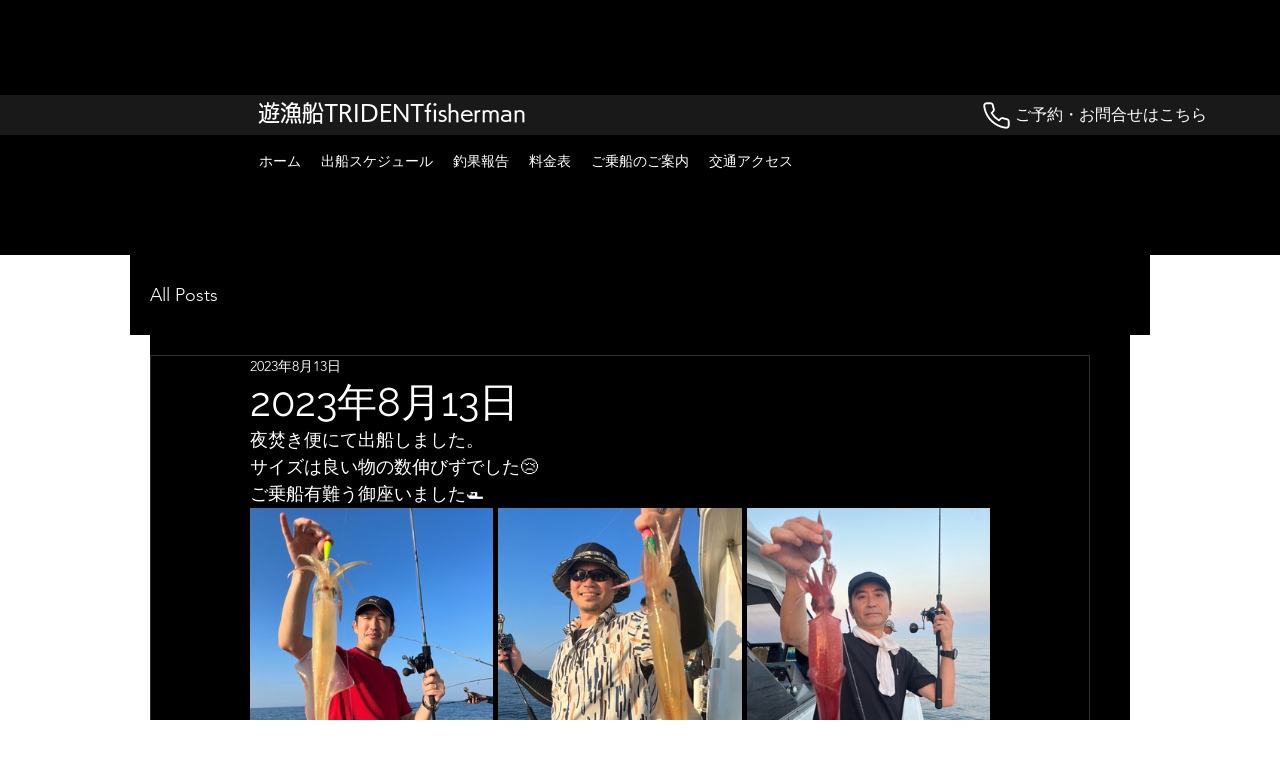

--- FILE ---
content_type: text/css; charset=utf-8
request_url: https://www.trident8800.com/_serverless/pro-gallery-css-v4-server/layoutCss?ver=2&id=zx54d680-not-scoped&items=3563_2250_3000%7C3344_2250_3000%7C3624_2250_3000%7C3643_2250_3000%7C3563_2250_3000%7C3508_2250_3000%7C3459_2250_3000%7C3516_3000_2250%7C3245_2250_3000%7C3528_2250_3000%7C3840_2250_3000%7C3569_2250_3000%7C3487_2250_3000&container=508_740_1635_720&options=gallerySizeType:px%7CenableInfiniteScroll:true%7CtitlePlacement:SHOW_ON_HOVER%7CgridStyle:1%7CimageMargin:5%7CgalleryLayout:2%7CisVertical:true%7CnumberOfImagesPerRow:3%7CgallerySizePx:300%7CcubeRatio:1%7CcubeType:fill%7CgalleryThumbnailsAlignment:none
body_size: -117
content:
#pro-gallery-zx54d680-not-scoped [data-hook="item-container"][data-idx="0"].gallery-item-container{opacity: 1 !important;display: block !important;transition: opacity .2s ease !important;top: 0px !important;left: 0px !important;right: auto !important;height: 243px !important;width: 243px !important;} #pro-gallery-zx54d680-not-scoped [data-hook="item-container"][data-idx="0"] .gallery-item-common-info-outer{height: 100% !important;} #pro-gallery-zx54d680-not-scoped [data-hook="item-container"][data-idx="0"] .gallery-item-common-info{height: 100% !important;width: 100% !important;} #pro-gallery-zx54d680-not-scoped [data-hook="item-container"][data-idx="0"] .gallery-item-wrapper{width: 243px !important;height: 243px !important;margin: 0 !important;} #pro-gallery-zx54d680-not-scoped [data-hook="item-container"][data-idx="0"] .gallery-item-content{width: 243px !important;height: 243px !important;margin: 0px 0px !important;opacity: 1 !important;} #pro-gallery-zx54d680-not-scoped [data-hook="item-container"][data-idx="0"] .gallery-item-hover{width: 243px !important;height: 243px !important;opacity: 1 !important;} #pro-gallery-zx54d680-not-scoped [data-hook="item-container"][data-idx="0"] .item-hover-flex-container{width: 243px !important;height: 243px !important;margin: 0px 0px !important;opacity: 1 !important;} #pro-gallery-zx54d680-not-scoped [data-hook="item-container"][data-idx="0"] .gallery-item-wrapper img{width: 100% !important;height: 100% !important;opacity: 1 !important;} #pro-gallery-zx54d680-not-scoped [data-hook="item-container"][data-idx="1"].gallery-item-container{opacity: 1 !important;display: block !important;transition: opacity .2s ease !important;top: 0px !important;left: 248px !important;right: auto !important;height: 243px !important;width: 244px !important;} #pro-gallery-zx54d680-not-scoped [data-hook="item-container"][data-idx="1"] .gallery-item-common-info-outer{height: 100% !important;} #pro-gallery-zx54d680-not-scoped [data-hook="item-container"][data-idx="1"] .gallery-item-common-info{height: 100% !important;width: 100% !important;} #pro-gallery-zx54d680-not-scoped [data-hook="item-container"][data-idx="1"] .gallery-item-wrapper{width: 244px !important;height: 243px !important;margin: 0 !important;} #pro-gallery-zx54d680-not-scoped [data-hook="item-container"][data-idx="1"] .gallery-item-content{width: 244px !important;height: 243px !important;margin: 0px 0px !important;opacity: 1 !important;} #pro-gallery-zx54d680-not-scoped [data-hook="item-container"][data-idx="1"] .gallery-item-hover{width: 244px !important;height: 243px !important;opacity: 1 !important;} #pro-gallery-zx54d680-not-scoped [data-hook="item-container"][data-idx="1"] .item-hover-flex-container{width: 244px !important;height: 243px !important;margin: 0px 0px !important;opacity: 1 !important;} #pro-gallery-zx54d680-not-scoped [data-hook="item-container"][data-idx="1"] .gallery-item-wrapper img{width: 100% !important;height: 100% !important;opacity: 1 !important;} #pro-gallery-zx54d680-not-scoped [data-hook="item-container"][data-idx="2"].gallery-item-container{opacity: 1 !important;display: block !important;transition: opacity .2s ease !important;top: 0px !important;left: 497px !important;right: auto !important;height: 243px !important;width: 243px !important;} #pro-gallery-zx54d680-not-scoped [data-hook="item-container"][data-idx="2"] .gallery-item-common-info-outer{height: 100% !important;} #pro-gallery-zx54d680-not-scoped [data-hook="item-container"][data-idx="2"] .gallery-item-common-info{height: 100% !important;width: 100% !important;} #pro-gallery-zx54d680-not-scoped [data-hook="item-container"][data-idx="2"] .gallery-item-wrapper{width: 243px !important;height: 243px !important;margin: 0 !important;} #pro-gallery-zx54d680-not-scoped [data-hook="item-container"][data-idx="2"] .gallery-item-content{width: 243px !important;height: 243px !important;margin: 0px 0px !important;opacity: 1 !important;} #pro-gallery-zx54d680-not-scoped [data-hook="item-container"][data-idx="2"] .gallery-item-hover{width: 243px !important;height: 243px !important;opacity: 1 !important;} #pro-gallery-zx54d680-not-scoped [data-hook="item-container"][data-idx="2"] .item-hover-flex-container{width: 243px !important;height: 243px !important;margin: 0px 0px !important;opacity: 1 !important;} #pro-gallery-zx54d680-not-scoped [data-hook="item-container"][data-idx="2"] .gallery-item-wrapper img{width: 100% !important;height: 100% !important;opacity: 1 !important;} #pro-gallery-zx54d680-not-scoped [data-hook="item-container"][data-idx="3"].gallery-item-container{opacity: 1 !important;display: block !important;transition: opacity .2s ease !important;top: 248px !important;left: 0px !important;right: auto !important;height: 243px !important;width: 243px !important;} #pro-gallery-zx54d680-not-scoped [data-hook="item-container"][data-idx="3"] .gallery-item-common-info-outer{height: 100% !important;} #pro-gallery-zx54d680-not-scoped [data-hook="item-container"][data-idx="3"] .gallery-item-common-info{height: 100% !important;width: 100% !important;} #pro-gallery-zx54d680-not-scoped [data-hook="item-container"][data-idx="3"] .gallery-item-wrapper{width: 243px !important;height: 243px !important;margin: 0 !important;} #pro-gallery-zx54d680-not-scoped [data-hook="item-container"][data-idx="3"] .gallery-item-content{width: 243px !important;height: 243px !important;margin: 0px 0px !important;opacity: 1 !important;} #pro-gallery-zx54d680-not-scoped [data-hook="item-container"][data-idx="3"] .gallery-item-hover{width: 243px !important;height: 243px !important;opacity: 1 !important;} #pro-gallery-zx54d680-not-scoped [data-hook="item-container"][data-idx="3"] .item-hover-flex-container{width: 243px !important;height: 243px !important;margin: 0px 0px !important;opacity: 1 !important;} #pro-gallery-zx54d680-not-scoped [data-hook="item-container"][data-idx="3"] .gallery-item-wrapper img{width: 100% !important;height: 100% !important;opacity: 1 !important;} #pro-gallery-zx54d680-not-scoped [data-hook="item-container"][data-idx="4"]{display: none !important;} #pro-gallery-zx54d680-not-scoped [data-hook="item-container"][data-idx="5"]{display: none !important;} #pro-gallery-zx54d680-not-scoped [data-hook="item-container"][data-idx="6"]{display: none !important;} #pro-gallery-zx54d680-not-scoped [data-hook="item-container"][data-idx="7"]{display: none !important;} #pro-gallery-zx54d680-not-scoped [data-hook="item-container"][data-idx="8"]{display: none !important;} #pro-gallery-zx54d680-not-scoped [data-hook="item-container"][data-idx="9"]{display: none !important;} #pro-gallery-zx54d680-not-scoped [data-hook="item-container"][data-idx="10"]{display: none !important;} #pro-gallery-zx54d680-not-scoped [data-hook="item-container"][data-idx="11"]{display: none !important;} #pro-gallery-zx54d680-not-scoped [data-hook="item-container"][data-idx="12"]{display: none !important;} #pro-gallery-zx54d680-not-scoped .pro-gallery-prerender{height:1235px !important;}#pro-gallery-zx54d680-not-scoped {height:1235px !important; width:740px !important;}#pro-gallery-zx54d680-not-scoped .pro-gallery-margin-container {height:1235px !important;}#pro-gallery-zx54d680-not-scoped .pro-gallery {height:1235px !important; width:740px !important;}#pro-gallery-zx54d680-not-scoped .pro-gallery-parent-container {height:1235px !important; width:745px !important;}